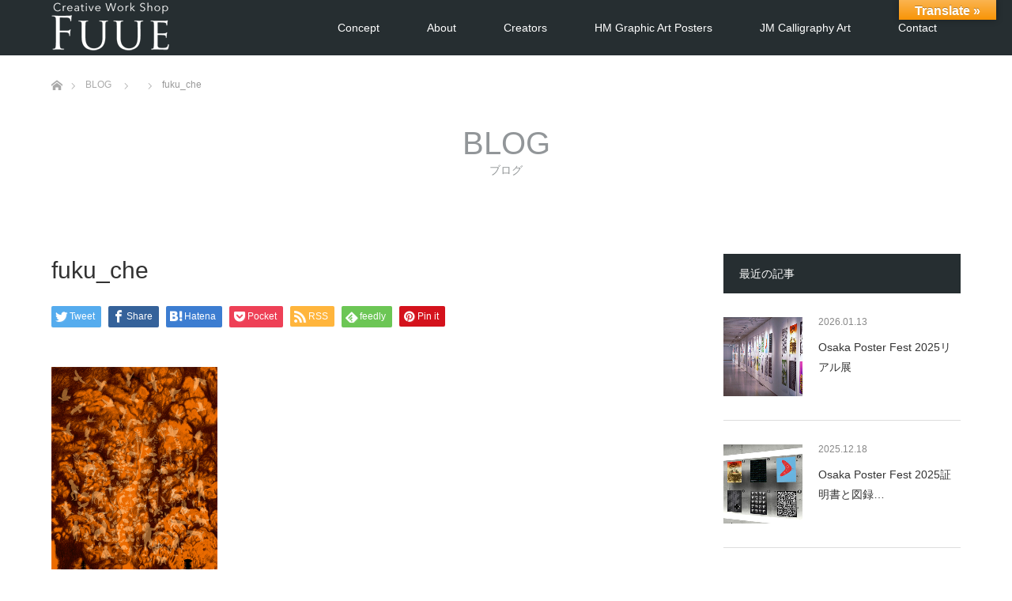

--- FILE ---
content_type: text/html; charset=utf-8
request_url: https://www.google.com/recaptcha/api2/anchor?ar=1&k=6LdUL2MgAAAAAGeNwVcHUpOua9AtQx3VQ69FnRmK&co=aHR0cHM6Ly9mdXVlLmpwOjQ0Mw..&hl=en&v=PoyoqOPhxBO7pBk68S4YbpHZ&size=invisible&anchor-ms=20000&execute-ms=30000&cb=7xwd1bbw3in8
body_size: 48666
content:
<!DOCTYPE HTML><html dir="ltr" lang="en"><head><meta http-equiv="Content-Type" content="text/html; charset=UTF-8">
<meta http-equiv="X-UA-Compatible" content="IE=edge">
<title>reCAPTCHA</title>
<style type="text/css">
/* cyrillic-ext */
@font-face {
  font-family: 'Roboto';
  font-style: normal;
  font-weight: 400;
  font-stretch: 100%;
  src: url(//fonts.gstatic.com/s/roboto/v48/KFO7CnqEu92Fr1ME7kSn66aGLdTylUAMa3GUBHMdazTgWw.woff2) format('woff2');
  unicode-range: U+0460-052F, U+1C80-1C8A, U+20B4, U+2DE0-2DFF, U+A640-A69F, U+FE2E-FE2F;
}
/* cyrillic */
@font-face {
  font-family: 'Roboto';
  font-style: normal;
  font-weight: 400;
  font-stretch: 100%;
  src: url(//fonts.gstatic.com/s/roboto/v48/KFO7CnqEu92Fr1ME7kSn66aGLdTylUAMa3iUBHMdazTgWw.woff2) format('woff2');
  unicode-range: U+0301, U+0400-045F, U+0490-0491, U+04B0-04B1, U+2116;
}
/* greek-ext */
@font-face {
  font-family: 'Roboto';
  font-style: normal;
  font-weight: 400;
  font-stretch: 100%;
  src: url(//fonts.gstatic.com/s/roboto/v48/KFO7CnqEu92Fr1ME7kSn66aGLdTylUAMa3CUBHMdazTgWw.woff2) format('woff2');
  unicode-range: U+1F00-1FFF;
}
/* greek */
@font-face {
  font-family: 'Roboto';
  font-style: normal;
  font-weight: 400;
  font-stretch: 100%;
  src: url(//fonts.gstatic.com/s/roboto/v48/KFO7CnqEu92Fr1ME7kSn66aGLdTylUAMa3-UBHMdazTgWw.woff2) format('woff2');
  unicode-range: U+0370-0377, U+037A-037F, U+0384-038A, U+038C, U+038E-03A1, U+03A3-03FF;
}
/* math */
@font-face {
  font-family: 'Roboto';
  font-style: normal;
  font-weight: 400;
  font-stretch: 100%;
  src: url(//fonts.gstatic.com/s/roboto/v48/KFO7CnqEu92Fr1ME7kSn66aGLdTylUAMawCUBHMdazTgWw.woff2) format('woff2');
  unicode-range: U+0302-0303, U+0305, U+0307-0308, U+0310, U+0312, U+0315, U+031A, U+0326-0327, U+032C, U+032F-0330, U+0332-0333, U+0338, U+033A, U+0346, U+034D, U+0391-03A1, U+03A3-03A9, U+03B1-03C9, U+03D1, U+03D5-03D6, U+03F0-03F1, U+03F4-03F5, U+2016-2017, U+2034-2038, U+203C, U+2040, U+2043, U+2047, U+2050, U+2057, U+205F, U+2070-2071, U+2074-208E, U+2090-209C, U+20D0-20DC, U+20E1, U+20E5-20EF, U+2100-2112, U+2114-2115, U+2117-2121, U+2123-214F, U+2190, U+2192, U+2194-21AE, U+21B0-21E5, U+21F1-21F2, U+21F4-2211, U+2213-2214, U+2216-22FF, U+2308-230B, U+2310, U+2319, U+231C-2321, U+2336-237A, U+237C, U+2395, U+239B-23B7, U+23D0, U+23DC-23E1, U+2474-2475, U+25AF, U+25B3, U+25B7, U+25BD, U+25C1, U+25CA, U+25CC, U+25FB, U+266D-266F, U+27C0-27FF, U+2900-2AFF, U+2B0E-2B11, U+2B30-2B4C, U+2BFE, U+3030, U+FF5B, U+FF5D, U+1D400-1D7FF, U+1EE00-1EEFF;
}
/* symbols */
@font-face {
  font-family: 'Roboto';
  font-style: normal;
  font-weight: 400;
  font-stretch: 100%;
  src: url(//fonts.gstatic.com/s/roboto/v48/KFO7CnqEu92Fr1ME7kSn66aGLdTylUAMaxKUBHMdazTgWw.woff2) format('woff2');
  unicode-range: U+0001-000C, U+000E-001F, U+007F-009F, U+20DD-20E0, U+20E2-20E4, U+2150-218F, U+2190, U+2192, U+2194-2199, U+21AF, U+21E6-21F0, U+21F3, U+2218-2219, U+2299, U+22C4-22C6, U+2300-243F, U+2440-244A, U+2460-24FF, U+25A0-27BF, U+2800-28FF, U+2921-2922, U+2981, U+29BF, U+29EB, U+2B00-2BFF, U+4DC0-4DFF, U+FFF9-FFFB, U+10140-1018E, U+10190-1019C, U+101A0, U+101D0-101FD, U+102E0-102FB, U+10E60-10E7E, U+1D2C0-1D2D3, U+1D2E0-1D37F, U+1F000-1F0FF, U+1F100-1F1AD, U+1F1E6-1F1FF, U+1F30D-1F30F, U+1F315, U+1F31C, U+1F31E, U+1F320-1F32C, U+1F336, U+1F378, U+1F37D, U+1F382, U+1F393-1F39F, U+1F3A7-1F3A8, U+1F3AC-1F3AF, U+1F3C2, U+1F3C4-1F3C6, U+1F3CA-1F3CE, U+1F3D4-1F3E0, U+1F3ED, U+1F3F1-1F3F3, U+1F3F5-1F3F7, U+1F408, U+1F415, U+1F41F, U+1F426, U+1F43F, U+1F441-1F442, U+1F444, U+1F446-1F449, U+1F44C-1F44E, U+1F453, U+1F46A, U+1F47D, U+1F4A3, U+1F4B0, U+1F4B3, U+1F4B9, U+1F4BB, U+1F4BF, U+1F4C8-1F4CB, U+1F4D6, U+1F4DA, U+1F4DF, U+1F4E3-1F4E6, U+1F4EA-1F4ED, U+1F4F7, U+1F4F9-1F4FB, U+1F4FD-1F4FE, U+1F503, U+1F507-1F50B, U+1F50D, U+1F512-1F513, U+1F53E-1F54A, U+1F54F-1F5FA, U+1F610, U+1F650-1F67F, U+1F687, U+1F68D, U+1F691, U+1F694, U+1F698, U+1F6AD, U+1F6B2, U+1F6B9-1F6BA, U+1F6BC, U+1F6C6-1F6CF, U+1F6D3-1F6D7, U+1F6E0-1F6EA, U+1F6F0-1F6F3, U+1F6F7-1F6FC, U+1F700-1F7FF, U+1F800-1F80B, U+1F810-1F847, U+1F850-1F859, U+1F860-1F887, U+1F890-1F8AD, U+1F8B0-1F8BB, U+1F8C0-1F8C1, U+1F900-1F90B, U+1F93B, U+1F946, U+1F984, U+1F996, U+1F9E9, U+1FA00-1FA6F, U+1FA70-1FA7C, U+1FA80-1FA89, U+1FA8F-1FAC6, U+1FACE-1FADC, U+1FADF-1FAE9, U+1FAF0-1FAF8, U+1FB00-1FBFF;
}
/* vietnamese */
@font-face {
  font-family: 'Roboto';
  font-style: normal;
  font-weight: 400;
  font-stretch: 100%;
  src: url(//fonts.gstatic.com/s/roboto/v48/KFO7CnqEu92Fr1ME7kSn66aGLdTylUAMa3OUBHMdazTgWw.woff2) format('woff2');
  unicode-range: U+0102-0103, U+0110-0111, U+0128-0129, U+0168-0169, U+01A0-01A1, U+01AF-01B0, U+0300-0301, U+0303-0304, U+0308-0309, U+0323, U+0329, U+1EA0-1EF9, U+20AB;
}
/* latin-ext */
@font-face {
  font-family: 'Roboto';
  font-style: normal;
  font-weight: 400;
  font-stretch: 100%;
  src: url(//fonts.gstatic.com/s/roboto/v48/KFO7CnqEu92Fr1ME7kSn66aGLdTylUAMa3KUBHMdazTgWw.woff2) format('woff2');
  unicode-range: U+0100-02BA, U+02BD-02C5, U+02C7-02CC, U+02CE-02D7, U+02DD-02FF, U+0304, U+0308, U+0329, U+1D00-1DBF, U+1E00-1E9F, U+1EF2-1EFF, U+2020, U+20A0-20AB, U+20AD-20C0, U+2113, U+2C60-2C7F, U+A720-A7FF;
}
/* latin */
@font-face {
  font-family: 'Roboto';
  font-style: normal;
  font-weight: 400;
  font-stretch: 100%;
  src: url(//fonts.gstatic.com/s/roboto/v48/KFO7CnqEu92Fr1ME7kSn66aGLdTylUAMa3yUBHMdazQ.woff2) format('woff2');
  unicode-range: U+0000-00FF, U+0131, U+0152-0153, U+02BB-02BC, U+02C6, U+02DA, U+02DC, U+0304, U+0308, U+0329, U+2000-206F, U+20AC, U+2122, U+2191, U+2193, U+2212, U+2215, U+FEFF, U+FFFD;
}
/* cyrillic-ext */
@font-face {
  font-family: 'Roboto';
  font-style: normal;
  font-weight: 500;
  font-stretch: 100%;
  src: url(//fonts.gstatic.com/s/roboto/v48/KFO7CnqEu92Fr1ME7kSn66aGLdTylUAMa3GUBHMdazTgWw.woff2) format('woff2');
  unicode-range: U+0460-052F, U+1C80-1C8A, U+20B4, U+2DE0-2DFF, U+A640-A69F, U+FE2E-FE2F;
}
/* cyrillic */
@font-face {
  font-family: 'Roboto';
  font-style: normal;
  font-weight: 500;
  font-stretch: 100%;
  src: url(//fonts.gstatic.com/s/roboto/v48/KFO7CnqEu92Fr1ME7kSn66aGLdTylUAMa3iUBHMdazTgWw.woff2) format('woff2');
  unicode-range: U+0301, U+0400-045F, U+0490-0491, U+04B0-04B1, U+2116;
}
/* greek-ext */
@font-face {
  font-family: 'Roboto';
  font-style: normal;
  font-weight: 500;
  font-stretch: 100%;
  src: url(//fonts.gstatic.com/s/roboto/v48/KFO7CnqEu92Fr1ME7kSn66aGLdTylUAMa3CUBHMdazTgWw.woff2) format('woff2');
  unicode-range: U+1F00-1FFF;
}
/* greek */
@font-face {
  font-family: 'Roboto';
  font-style: normal;
  font-weight: 500;
  font-stretch: 100%;
  src: url(//fonts.gstatic.com/s/roboto/v48/KFO7CnqEu92Fr1ME7kSn66aGLdTylUAMa3-UBHMdazTgWw.woff2) format('woff2');
  unicode-range: U+0370-0377, U+037A-037F, U+0384-038A, U+038C, U+038E-03A1, U+03A3-03FF;
}
/* math */
@font-face {
  font-family: 'Roboto';
  font-style: normal;
  font-weight: 500;
  font-stretch: 100%;
  src: url(//fonts.gstatic.com/s/roboto/v48/KFO7CnqEu92Fr1ME7kSn66aGLdTylUAMawCUBHMdazTgWw.woff2) format('woff2');
  unicode-range: U+0302-0303, U+0305, U+0307-0308, U+0310, U+0312, U+0315, U+031A, U+0326-0327, U+032C, U+032F-0330, U+0332-0333, U+0338, U+033A, U+0346, U+034D, U+0391-03A1, U+03A3-03A9, U+03B1-03C9, U+03D1, U+03D5-03D6, U+03F0-03F1, U+03F4-03F5, U+2016-2017, U+2034-2038, U+203C, U+2040, U+2043, U+2047, U+2050, U+2057, U+205F, U+2070-2071, U+2074-208E, U+2090-209C, U+20D0-20DC, U+20E1, U+20E5-20EF, U+2100-2112, U+2114-2115, U+2117-2121, U+2123-214F, U+2190, U+2192, U+2194-21AE, U+21B0-21E5, U+21F1-21F2, U+21F4-2211, U+2213-2214, U+2216-22FF, U+2308-230B, U+2310, U+2319, U+231C-2321, U+2336-237A, U+237C, U+2395, U+239B-23B7, U+23D0, U+23DC-23E1, U+2474-2475, U+25AF, U+25B3, U+25B7, U+25BD, U+25C1, U+25CA, U+25CC, U+25FB, U+266D-266F, U+27C0-27FF, U+2900-2AFF, U+2B0E-2B11, U+2B30-2B4C, U+2BFE, U+3030, U+FF5B, U+FF5D, U+1D400-1D7FF, U+1EE00-1EEFF;
}
/* symbols */
@font-face {
  font-family: 'Roboto';
  font-style: normal;
  font-weight: 500;
  font-stretch: 100%;
  src: url(//fonts.gstatic.com/s/roboto/v48/KFO7CnqEu92Fr1ME7kSn66aGLdTylUAMaxKUBHMdazTgWw.woff2) format('woff2');
  unicode-range: U+0001-000C, U+000E-001F, U+007F-009F, U+20DD-20E0, U+20E2-20E4, U+2150-218F, U+2190, U+2192, U+2194-2199, U+21AF, U+21E6-21F0, U+21F3, U+2218-2219, U+2299, U+22C4-22C6, U+2300-243F, U+2440-244A, U+2460-24FF, U+25A0-27BF, U+2800-28FF, U+2921-2922, U+2981, U+29BF, U+29EB, U+2B00-2BFF, U+4DC0-4DFF, U+FFF9-FFFB, U+10140-1018E, U+10190-1019C, U+101A0, U+101D0-101FD, U+102E0-102FB, U+10E60-10E7E, U+1D2C0-1D2D3, U+1D2E0-1D37F, U+1F000-1F0FF, U+1F100-1F1AD, U+1F1E6-1F1FF, U+1F30D-1F30F, U+1F315, U+1F31C, U+1F31E, U+1F320-1F32C, U+1F336, U+1F378, U+1F37D, U+1F382, U+1F393-1F39F, U+1F3A7-1F3A8, U+1F3AC-1F3AF, U+1F3C2, U+1F3C4-1F3C6, U+1F3CA-1F3CE, U+1F3D4-1F3E0, U+1F3ED, U+1F3F1-1F3F3, U+1F3F5-1F3F7, U+1F408, U+1F415, U+1F41F, U+1F426, U+1F43F, U+1F441-1F442, U+1F444, U+1F446-1F449, U+1F44C-1F44E, U+1F453, U+1F46A, U+1F47D, U+1F4A3, U+1F4B0, U+1F4B3, U+1F4B9, U+1F4BB, U+1F4BF, U+1F4C8-1F4CB, U+1F4D6, U+1F4DA, U+1F4DF, U+1F4E3-1F4E6, U+1F4EA-1F4ED, U+1F4F7, U+1F4F9-1F4FB, U+1F4FD-1F4FE, U+1F503, U+1F507-1F50B, U+1F50D, U+1F512-1F513, U+1F53E-1F54A, U+1F54F-1F5FA, U+1F610, U+1F650-1F67F, U+1F687, U+1F68D, U+1F691, U+1F694, U+1F698, U+1F6AD, U+1F6B2, U+1F6B9-1F6BA, U+1F6BC, U+1F6C6-1F6CF, U+1F6D3-1F6D7, U+1F6E0-1F6EA, U+1F6F0-1F6F3, U+1F6F7-1F6FC, U+1F700-1F7FF, U+1F800-1F80B, U+1F810-1F847, U+1F850-1F859, U+1F860-1F887, U+1F890-1F8AD, U+1F8B0-1F8BB, U+1F8C0-1F8C1, U+1F900-1F90B, U+1F93B, U+1F946, U+1F984, U+1F996, U+1F9E9, U+1FA00-1FA6F, U+1FA70-1FA7C, U+1FA80-1FA89, U+1FA8F-1FAC6, U+1FACE-1FADC, U+1FADF-1FAE9, U+1FAF0-1FAF8, U+1FB00-1FBFF;
}
/* vietnamese */
@font-face {
  font-family: 'Roboto';
  font-style: normal;
  font-weight: 500;
  font-stretch: 100%;
  src: url(//fonts.gstatic.com/s/roboto/v48/KFO7CnqEu92Fr1ME7kSn66aGLdTylUAMa3OUBHMdazTgWw.woff2) format('woff2');
  unicode-range: U+0102-0103, U+0110-0111, U+0128-0129, U+0168-0169, U+01A0-01A1, U+01AF-01B0, U+0300-0301, U+0303-0304, U+0308-0309, U+0323, U+0329, U+1EA0-1EF9, U+20AB;
}
/* latin-ext */
@font-face {
  font-family: 'Roboto';
  font-style: normal;
  font-weight: 500;
  font-stretch: 100%;
  src: url(//fonts.gstatic.com/s/roboto/v48/KFO7CnqEu92Fr1ME7kSn66aGLdTylUAMa3KUBHMdazTgWw.woff2) format('woff2');
  unicode-range: U+0100-02BA, U+02BD-02C5, U+02C7-02CC, U+02CE-02D7, U+02DD-02FF, U+0304, U+0308, U+0329, U+1D00-1DBF, U+1E00-1E9F, U+1EF2-1EFF, U+2020, U+20A0-20AB, U+20AD-20C0, U+2113, U+2C60-2C7F, U+A720-A7FF;
}
/* latin */
@font-face {
  font-family: 'Roboto';
  font-style: normal;
  font-weight: 500;
  font-stretch: 100%;
  src: url(//fonts.gstatic.com/s/roboto/v48/KFO7CnqEu92Fr1ME7kSn66aGLdTylUAMa3yUBHMdazQ.woff2) format('woff2');
  unicode-range: U+0000-00FF, U+0131, U+0152-0153, U+02BB-02BC, U+02C6, U+02DA, U+02DC, U+0304, U+0308, U+0329, U+2000-206F, U+20AC, U+2122, U+2191, U+2193, U+2212, U+2215, U+FEFF, U+FFFD;
}
/* cyrillic-ext */
@font-face {
  font-family: 'Roboto';
  font-style: normal;
  font-weight: 900;
  font-stretch: 100%;
  src: url(//fonts.gstatic.com/s/roboto/v48/KFO7CnqEu92Fr1ME7kSn66aGLdTylUAMa3GUBHMdazTgWw.woff2) format('woff2');
  unicode-range: U+0460-052F, U+1C80-1C8A, U+20B4, U+2DE0-2DFF, U+A640-A69F, U+FE2E-FE2F;
}
/* cyrillic */
@font-face {
  font-family: 'Roboto';
  font-style: normal;
  font-weight: 900;
  font-stretch: 100%;
  src: url(//fonts.gstatic.com/s/roboto/v48/KFO7CnqEu92Fr1ME7kSn66aGLdTylUAMa3iUBHMdazTgWw.woff2) format('woff2');
  unicode-range: U+0301, U+0400-045F, U+0490-0491, U+04B0-04B1, U+2116;
}
/* greek-ext */
@font-face {
  font-family: 'Roboto';
  font-style: normal;
  font-weight: 900;
  font-stretch: 100%;
  src: url(//fonts.gstatic.com/s/roboto/v48/KFO7CnqEu92Fr1ME7kSn66aGLdTylUAMa3CUBHMdazTgWw.woff2) format('woff2');
  unicode-range: U+1F00-1FFF;
}
/* greek */
@font-face {
  font-family: 'Roboto';
  font-style: normal;
  font-weight: 900;
  font-stretch: 100%;
  src: url(//fonts.gstatic.com/s/roboto/v48/KFO7CnqEu92Fr1ME7kSn66aGLdTylUAMa3-UBHMdazTgWw.woff2) format('woff2');
  unicode-range: U+0370-0377, U+037A-037F, U+0384-038A, U+038C, U+038E-03A1, U+03A3-03FF;
}
/* math */
@font-face {
  font-family: 'Roboto';
  font-style: normal;
  font-weight: 900;
  font-stretch: 100%;
  src: url(//fonts.gstatic.com/s/roboto/v48/KFO7CnqEu92Fr1ME7kSn66aGLdTylUAMawCUBHMdazTgWw.woff2) format('woff2');
  unicode-range: U+0302-0303, U+0305, U+0307-0308, U+0310, U+0312, U+0315, U+031A, U+0326-0327, U+032C, U+032F-0330, U+0332-0333, U+0338, U+033A, U+0346, U+034D, U+0391-03A1, U+03A3-03A9, U+03B1-03C9, U+03D1, U+03D5-03D6, U+03F0-03F1, U+03F4-03F5, U+2016-2017, U+2034-2038, U+203C, U+2040, U+2043, U+2047, U+2050, U+2057, U+205F, U+2070-2071, U+2074-208E, U+2090-209C, U+20D0-20DC, U+20E1, U+20E5-20EF, U+2100-2112, U+2114-2115, U+2117-2121, U+2123-214F, U+2190, U+2192, U+2194-21AE, U+21B0-21E5, U+21F1-21F2, U+21F4-2211, U+2213-2214, U+2216-22FF, U+2308-230B, U+2310, U+2319, U+231C-2321, U+2336-237A, U+237C, U+2395, U+239B-23B7, U+23D0, U+23DC-23E1, U+2474-2475, U+25AF, U+25B3, U+25B7, U+25BD, U+25C1, U+25CA, U+25CC, U+25FB, U+266D-266F, U+27C0-27FF, U+2900-2AFF, U+2B0E-2B11, U+2B30-2B4C, U+2BFE, U+3030, U+FF5B, U+FF5D, U+1D400-1D7FF, U+1EE00-1EEFF;
}
/* symbols */
@font-face {
  font-family: 'Roboto';
  font-style: normal;
  font-weight: 900;
  font-stretch: 100%;
  src: url(//fonts.gstatic.com/s/roboto/v48/KFO7CnqEu92Fr1ME7kSn66aGLdTylUAMaxKUBHMdazTgWw.woff2) format('woff2');
  unicode-range: U+0001-000C, U+000E-001F, U+007F-009F, U+20DD-20E0, U+20E2-20E4, U+2150-218F, U+2190, U+2192, U+2194-2199, U+21AF, U+21E6-21F0, U+21F3, U+2218-2219, U+2299, U+22C4-22C6, U+2300-243F, U+2440-244A, U+2460-24FF, U+25A0-27BF, U+2800-28FF, U+2921-2922, U+2981, U+29BF, U+29EB, U+2B00-2BFF, U+4DC0-4DFF, U+FFF9-FFFB, U+10140-1018E, U+10190-1019C, U+101A0, U+101D0-101FD, U+102E0-102FB, U+10E60-10E7E, U+1D2C0-1D2D3, U+1D2E0-1D37F, U+1F000-1F0FF, U+1F100-1F1AD, U+1F1E6-1F1FF, U+1F30D-1F30F, U+1F315, U+1F31C, U+1F31E, U+1F320-1F32C, U+1F336, U+1F378, U+1F37D, U+1F382, U+1F393-1F39F, U+1F3A7-1F3A8, U+1F3AC-1F3AF, U+1F3C2, U+1F3C4-1F3C6, U+1F3CA-1F3CE, U+1F3D4-1F3E0, U+1F3ED, U+1F3F1-1F3F3, U+1F3F5-1F3F7, U+1F408, U+1F415, U+1F41F, U+1F426, U+1F43F, U+1F441-1F442, U+1F444, U+1F446-1F449, U+1F44C-1F44E, U+1F453, U+1F46A, U+1F47D, U+1F4A3, U+1F4B0, U+1F4B3, U+1F4B9, U+1F4BB, U+1F4BF, U+1F4C8-1F4CB, U+1F4D6, U+1F4DA, U+1F4DF, U+1F4E3-1F4E6, U+1F4EA-1F4ED, U+1F4F7, U+1F4F9-1F4FB, U+1F4FD-1F4FE, U+1F503, U+1F507-1F50B, U+1F50D, U+1F512-1F513, U+1F53E-1F54A, U+1F54F-1F5FA, U+1F610, U+1F650-1F67F, U+1F687, U+1F68D, U+1F691, U+1F694, U+1F698, U+1F6AD, U+1F6B2, U+1F6B9-1F6BA, U+1F6BC, U+1F6C6-1F6CF, U+1F6D3-1F6D7, U+1F6E0-1F6EA, U+1F6F0-1F6F3, U+1F6F7-1F6FC, U+1F700-1F7FF, U+1F800-1F80B, U+1F810-1F847, U+1F850-1F859, U+1F860-1F887, U+1F890-1F8AD, U+1F8B0-1F8BB, U+1F8C0-1F8C1, U+1F900-1F90B, U+1F93B, U+1F946, U+1F984, U+1F996, U+1F9E9, U+1FA00-1FA6F, U+1FA70-1FA7C, U+1FA80-1FA89, U+1FA8F-1FAC6, U+1FACE-1FADC, U+1FADF-1FAE9, U+1FAF0-1FAF8, U+1FB00-1FBFF;
}
/* vietnamese */
@font-face {
  font-family: 'Roboto';
  font-style: normal;
  font-weight: 900;
  font-stretch: 100%;
  src: url(//fonts.gstatic.com/s/roboto/v48/KFO7CnqEu92Fr1ME7kSn66aGLdTylUAMa3OUBHMdazTgWw.woff2) format('woff2');
  unicode-range: U+0102-0103, U+0110-0111, U+0128-0129, U+0168-0169, U+01A0-01A1, U+01AF-01B0, U+0300-0301, U+0303-0304, U+0308-0309, U+0323, U+0329, U+1EA0-1EF9, U+20AB;
}
/* latin-ext */
@font-face {
  font-family: 'Roboto';
  font-style: normal;
  font-weight: 900;
  font-stretch: 100%;
  src: url(//fonts.gstatic.com/s/roboto/v48/KFO7CnqEu92Fr1ME7kSn66aGLdTylUAMa3KUBHMdazTgWw.woff2) format('woff2');
  unicode-range: U+0100-02BA, U+02BD-02C5, U+02C7-02CC, U+02CE-02D7, U+02DD-02FF, U+0304, U+0308, U+0329, U+1D00-1DBF, U+1E00-1E9F, U+1EF2-1EFF, U+2020, U+20A0-20AB, U+20AD-20C0, U+2113, U+2C60-2C7F, U+A720-A7FF;
}
/* latin */
@font-face {
  font-family: 'Roboto';
  font-style: normal;
  font-weight: 900;
  font-stretch: 100%;
  src: url(//fonts.gstatic.com/s/roboto/v48/KFO7CnqEu92Fr1ME7kSn66aGLdTylUAMa3yUBHMdazQ.woff2) format('woff2');
  unicode-range: U+0000-00FF, U+0131, U+0152-0153, U+02BB-02BC, U+02C6, U+02DA, U+02DC, U+0304, U+0308, U+0329, U+2000-206F, U+20AC, U+2122, U+2191, U+2193, U+2212, U+2215, U+FEFF, U+FFFD;
}

</style>
<link rel="stylesheet" type="text/css" href="https://www.gstatic.com/recaptcha/releases/PoyoqOPhxBO7pBk68S4YbpHZ/styles__ltr.css">
<script nonce="hhPNfMX8chuUV09D5JWsaQ" type="text/javascript">window['__recaptcha_api'] = 'https://www.google.com/recaptcha/api2/';</script>
<script type="text/javascript" src="https://www.gstatic.com/recaptcha/releases/PoyoqOPhxBO7pBk68S4YbpHZ/recaptcha__en.js" nonce="hhPNfMX8chuUV09D5JWsaQ">
      
    </script></head>
<body><div id="rc-anchor-alert" class="rc-anchor-alert"></div>
<input type="hidden" id="recaptcha-token" value="[base64]">
<script type="text/javascript" nonce="hhPNfMX8chuUV09D5JWsaQ">
      recaptcha.anchor.Main.init("[\x22ainput\x22,[\x22bgdata\x22,\x22\x22,\[base64]/[base64]/[base64]/[base64]/cjw8ejpyPj4+eil9Y2F0Y2gobCl7dGhyb3cgbDt9fSxIPWZ1bmN0aW9uKHcsdCx6KXtpZih3PT0xOTR8fHc9PTIwOCl0LnZbd10/dC52W3ddLmNvbmNhdCh6KTp0LnZbd109b2Yoeix0KTtlbHNle2lmKHQuYkImJnchPTMxNylyZXR1cm47dz09NjZ8fHc9PTEyMnx8dz09NDcwfHx3PT00NHx8dz09NDE2fHx3PT0zOTd8fHc9PTQyMXx8dz09Njh8fHc9PTcwfHx3PT0xODQ/[base64]/[base64]/[base64]/bmV3IGRbVl0oSlswXSk6cD09Mj9uZXcgZFtWXShKWzBdLEpbMV0pOnA9PTM/bmV3IGRbVl0oSlswXSxKWzFdLEpbMl0pOnA9PTQ/[base64]/[base64]/[base64]/[base64]\x22,\[base64]\\u003d\\u003d\x22,\x22AcOiJzAcCGUnRMOZOQYQegPDtkBRw5lUai1fTcOLQ33Cs3F3w6B7w4RfaHplw6rCgMKgXG5owplww79xw4LDhynDvVvDicKoZgrCvV/Ck8OyH8Kiw5IGRMKRHRPDlcK0w4HDkk7DnmXDp1UqwrrCm2XDgsOXb8OsQidvFXfCqsKDwpdcw6psw7ZYw4zDtsKMSMKyfsKxwqlieyheS8O2aUgowqMhJFAJwqA9wrJkaAcABSBrwqXDth/Dq2jDq8Okwoggw4nCoDTDmsOtb3vDpU5pwobCvjVtYS3DizZZw7jDtmIswpfCtcOUw4vDow/CrDLCm3RTdgQ4w5rCuyYTwrHCj8O/[base64]/DnQLCvsOTPzPDrHDCoBTDnSXCjsOOHsOOAcOCw63CjsKAbx3ClMO4w7AYVH/[base64]/[base64]/Cp8O9w7ZCH8K0YhrCr8KBwpjDoVxQFcKUBwLDl1LDoMOaN2MTw7ZgGcOZwr/[base64]/[base64]/[base64]/eMOLQ8OyW8O7woI/[base64]/OVlww53CjirDhn7CrcKCLMKzwpQ/WcOywq3CsErDtAI4w5rCn8KuUH0DwrrCvGVHXcKSJF3DrcObAcOiwqsJwq0Kwqwkw6zDgxTCuMKWw6oNw7vCicKfw6laVybCsB7Cj8O/w71ww7HCiEfClcO3wp/Ckxp3Z8KCwoQow7o8w6BKSHnDg1leXxvCrsO3wovCqENGwo4/w7gBwoPChcORb8K5MlnDnMOcw4/DvcOaDcK7RBLDpjlAS8KJI1hXw6vDrn7DncObwo5cADQWw6ogw4jCrMOywpXDpcKIw7wGDsOQw6tEwqHDl8OcOcKOwpQsFH/[base64]/JcKgN8Osw7nCgQE2w5UeXF3DrkIUwpPCiDw+w4HDlSrCo8OaD8KXw4A/woFZwrsGwqRHwrF/w7nCmi4XKMOdVMO/WxXCojrDlhkaVDxNwrgxw5MOw5FMw6ROw6LDucKGFcKbw77CrAMIw6Y2wrDCoyMwwp4aw5LCvcOtFU/DhUNUN8OFwoU9w5cWw7rCsVnDv8Kww7A/HVtmwrYww6Naw5ItJlYbwrfDg8KxGcOrw6LClXdMwp1/bWlzw6rCncOBw41yw6bChkINw47CkRtUQcKTbMOLw7/[base64]/Djh5kwqoeNExvO1ZTS8KXaB9nw64Pw6/[base64]/DgsOMBF8dw4fDgXHCksOzHjHCjMOlwrDDucO5wo3DjQTDp8KLw4TCjU4eGWwuRTorKsKCJBkabVlPcVHDowDDvmwpw7nDjQphNsO/[base64]/[base64]/UMOmf8KpwqQ7wpoKEMKDw4wIQ8KuwqIpw4XDjR7DvWBxTxDDogV9N8OcwpnCj8OkAGLCrGcxwpliw54awo7CmikIFl3Cp8OPwpApwrrDv8O/w516EEl5woXCpMO0wo3DgcKLwq0KR8KQw6TDlMKtT8O9CMOAEQBCI8Obw5fCjQkcwr3DhVkqw69lw43DqGVVVcKfIsK6bcOUeMO/w4IeL8OyOTLDrcOAH8K4w5spfEDDmsKaw4bDvgPDs1YZVFBBAVcMwq3Duk7Dmz3DmMOfdkbDgAnCqGfCqzXCr8K2wqQRw6MFdFokwofCgF0ew4zDrcOxwq7DsHAPw6zDk1wgAVh8w4ZEA8Kqw7fCgG/DmlbDtsO9w6pEwq5RWsOpw4/[base64]/w4w+IcOvXG7Cl8KNw5hdW1HCnsKtVhbCl8KLB8OCw43CiDU9w5LChUZ+wrE1D8OdblfCn3DDky3Cg8K0DcODwrUkdcOFEcOGAcODDMKCWWrCuxFaW8KlecO7ZA9xw5HDmcOMwqBQIcK/TiPDmMObw5/DsFQ3SsKrwpp+wq9/[base64]/CtSHCs3Fmwo4gw4LChD/CoSctwo1sw5vCkTfDlcOhSnPCqX/Ct8KAwp7DkMKeF2XDpMKDw7Myw4HDgMKdw7/CtQlgCBs6w7l0w5wpCzXCqhZTw6vCocOqDjUdGMOHwqfCrEgvwpB5UcOJwrwXfljCmVnDosKTZsKmS3YjNMKVwowAw5/[base64]/Dm8KOWsOjV31bTcKiTDjCi8OAbMONw5hvPMOkal3Dq003XcOCwrfDsFXDucKfCCw0PBbCgwBgw5IZdsKFw4nDvTtUwrYAw73Du1zCrBLChXPDq8KgwqlmPcK/HsK9wr1VwpTDskvCtMKRw5vDrcOUF8KVQMOMBD4vwqTCmTrCgjTDtFN/w59/w4zCi8OTw5NnH8OTfcOEw6PDvMKCZ8K3wrbCqF3CrRvCjxPCnENRw6YAccKqw7w4V18Cw6bDowd7ADjDhSTDscOKd1Mow4jCjn3ChGsvw4gGwpHCi8OCwpJeU8KBHsK0WMOAw4Ytwq3CnhswEsKtFMKRw6TCmcKzwrzDucKwaMKNw6HCg8OVw5bCkcK7w79AwpJ/TD05HMKtw5HDq8OQA2h0KVgEw6xzHzfCk8OGOcKew77CosOtw6vDnsOwG8OxLSXDl8KoKMOpay3DrMKSwq5ewq3Do8KKw6DDrwDDllDCisKRbxjDpWTCkU91wofCkMO7w4INw63CicKjMMKuwrjCrcK+w6tsWcKjw4XDjzfDmEDDkjjDmRzDpcOtfMKxwr/DqcOJwo3DnMKCw6jDi3XCvcOhfsOmfDPDisK1PMKCw4odJEFMVsOlXMK9QToHd2HDjcK7worCmMKuwocrw6MdOzPDuHLDrErDqMOdwqfDk181w5F0SRE0w6fDoBfDnCRGJy3DqBd4wpHDhQnCkMKrwqnCqB/DmMOow6tOw5UzwpBnwrfDjsKNw7jDrjNlPD10ajc0wp/DjsOowq/ClsKGw4PDlETCkhA3alx8OsKKLCPDhTYWw6LCpcKbDMOrwqEDPcKDwrTDrMK1wpIYwozDvcODw6DCrsK3YMKlOmrCsMKRw5bCiGPDoDbCq8Kuwr/DuxkNwqcqw656wr7DksOCJwRZWyzDqcK4FhjCncK2w73DgWM2wqfDllDDjsO7wpfCmVXCkxI4HXh2wonDth7ClFRYccOxwoY+FRzDsQ0RSMK1wprDmW1Ow5zCgMOuMmTCm2DDpcOVfsOOST7DicOtMCEZY28caWlRwpfCpT3CgjN+w43CoirCh119GcK/[base64]/[base64]/[base64]/Cgj1OGsO5V8KIW8OQP8OtDMKCwpJ3w53DqwXDjcOIUMOlw6HDrlHCnMK9w6IkRBUrw70ww53Cuz3CskzDq2cUFsOVQMKPwpVHWMKLw6dpD2vDk1VEwo/[base64]/w6BHwq88RmfCkXTCrMKZwpbDn8OkMcKSw4PCjMOZBW40QxQLY8K/TMOZw67Dg2bCuRQNwonCkMKew57DnH7DvF7DhRzCkXHCumgnw5UqwoUhw7t9wpLDhzU4w5R2w7rCosOedsKTw48oa8Kuw6rDujrCrkhkY3h7EsOAYW3Cg8Kaw4JkeCHChMODNcO0Mk5XwqlXHFBqZUMtwpBIFH8iw61zw4ZgaMKcw4hHIsKLwoHCjGwmbsKTwo/Dq8OXccOWOcOZWnvDkcKZwoACw6xiwqR1Y8Orw4pgw4nCk8KhL8K8dWbCuMKwwo7Dq8KKacOKLcOewoMewpQaF040wrfDkcO5wrDCqyvDisODw7B2w7/DnEXCrjgoCsOlwqvDnD9yIUPCk0ErOsK/IsKCKcKhE0jDlBNIwqPChcOdEkTCg243YsOND8Kawoc/EWXCuiNKwrfCiQ53w4TDhhEYSMKMFMOjGU3CtcOdwo7DkgjDpVgSA8OIw73DnsOeDTfCksKDIMOfw4svXV/DuWk/wpPDqWs0wpFvwolwwonCj8KVwp/CtjYSwobDuiUqSsOIKVInKMO0LWU4wopBw7FlDQ/DsgTCqcOqw4YYw7/[base64]/[base64]/[base64]/DisONAQN1Z8KwTsOlKjXDpzXCvsOtIUcvfWVqw5fDjUrDoSXCnyzDmcKgG8O4U8Obwo/CucOlTzhCwo7DjMOITAt8w63Di8OiwpTCscOOb8K/UXhcw78HwocawpDCicO7w55SH0jCkcORw6dgWHASwqE/[base64]/DiQB7JMOCRULDmW3DlMKywqdof8KjTcKawo5Ewowxw7DCuT0Ew48NwoxWQcOOMF5rw67Ct8KMaDjDg8O7w7NywrENwooHLwDDsinDpS7DrAUlPCVCT8KmCsKkw6sQKybDkcK/wrDCrcKbCV/DvzfCisOMI8ORPT3ChMKiw5oOw7w0wq3DkUsJwq7Csz7Cs8KqwqNRFANLw40vwqbDhcOIcj7DnhLCtMK0dMOBX3JNwrbDvjnDnhErXcO2w44LXcK+WHF9wqU8dsOiVMKZUMO1KREVwqwowo/DtcOYwrbDqcOnwqxgwqfCscKNZcOzUcOQJlnChTrDvV3CkisTwqTDr8KNw5YJwrjDuMK3EMOpwrh4w47CvMKjw6/DvMKmwp/DuH7CgSvDkVVvBsK5IMOxWgpbwot9wopDwpLDosOGJm3DsVtGOcKTPC/DlgYSLsOXwp3CnMOFwpbCl8KZJwfDvcKhw6Mtw6LDtHLDhR82w6zDllA3wpPDncK6acK9wpzCjMKHBzFjwojDmV1ia8O8wolRWcOMw5whfEtvecOpfcK8F1nDgCYqwpxvw73DkcKvwoA5UcO0w7vChcOqwobDuUnCokNswpHDicK/wpnCmMKFF8K5wox4GV9PLsOUw7vDpAo/Fi7CusOCaX5qwq7DjTQdwqxSVsOiKcKFVcKBag4CbcK8w4bCmWQFw5AqLcK/w6UbXEDCsMOHw5vCnMKGUsKYfAnDg3VuwqUiwpFUORXDnMOwLcOwwoYzOcKxMG/[base64]/DlcOQE8Kbw67CulMZCMOSbcKoWV/CjjxfwpFCw7PCj3dQUwcWw43CvSN4wotuWcOjFMOhBwQPKSJOwrzCv1hXwrjCoVXCl2/[base64]/ZsKXU1w1esOHw44nwpw8F0PDkwZzw4tpwonCusKXw7EEJ8OTwqfDjcOfImfCmcKHw68Lw452w6kBesKAw6low5c1UF7DlkvCqMOIw4g/w7Blw6bDhcKieMK1dzTDkMOkNMONeWrCuMKuKzTDmE8HexbDuAXDvXYOWcO5FMK5wr7DpMOgZMKpwoQ2w6oDbEISwoUkw43CucO2dMOfw745wrU/IsOHwr3CssOvwq0EFMKNw6dIwpzCvkPCo8Ktw6fCmMOlw6hnMcK6dcK4woTDlUrCrcKewqFvMiYCXVTCtMKiFkE1csOcVXLDicOowr/Duykzw7jDqWPCuV3CsSJNH8KuwqjCgXpxwpPCgiJawpfDpm/[base64]/Dt8KpXcODT8Kcc8OgN8OKwpYLM8KkXzEuwonDskzCpsKZacOdw5QSWMO/HMO/[base64]/[base64]/Dh28Qw7tjRMK6w4lcZV3CpsKGHMKKw6siwo9wSmglE8Kgw5zDpsO3YMK/AsO9w5PCtxQEw4fCkMKDasK4BxbDv20swpDDm8K9wrDDicKKw799EMOdw6IbbsKQCAM5wp/[base64]/CiMKLw5XCscKFw4EZTMOONMKAJ8OFw7nDmEpxw4dewp/CijomOMObecKrSjfCuHsvOcKHwoHDmcO1CSsACGvCkW/CgFDChmIwFcO9XcO1Q0rCo3vDuBLDvHzDlsOJZsOdwqvCn8OYwqVwHArDkcOYPcOMwo/[base64]/wpUmHh3CqwQlCT/CscOGOWvCm13CvMO9wrTComsVcg5Ew4vDg1vDiTxnMmV4w7XDlxdYCg5hGsOedcKJC1jDicKuZcK4w5w/aDd5wp7CjsKGA8KBDAwxNsO3w6nCjUvCtUwTwpzDm8OPwr/ClcOlw5nDrMO9wq05w7/ChsKVOsO+wrDCkQhiwo4NVm7CnMKuw6PDt8KyDMOcaE/[base64]/[base64]/DpsOhwrDDpjBcwoDCh0I2w7PDu3wnw6LDqWBWw5tLLC/Cv27DmsKYwqjChsKew6lPw53Dm8OeV1vDi8OUb8KlwrAmwpM/w5nDjDkywrNZwoLDtzMRw7XDkMOTw7lnHyPCq1wDw4XDkVzDg1/Dr8O0JMKjLcKCw4rDp8OZwpLDj8Odf8Kfw5PDjMOsw7AywqYEc1l9XTUJWcOQfwLDpsKhd8Klw4h5Bzt2wopWN8O6GcKkOcOUw4QQwq0qHMOwwpNEPcKMw78/w4pnYcKERMOCLMONFHpcwr3CrmbDhMKuwq7DicKsb8KyCEouGU8YVFxdwoNHAlnDpcOpwpVJCwIFw5ACEFrCp8OOwp3Co3fDqMOae8KyAMKAwpIQTcOtTgEwU0g9bB/Cgi/[base64]/[base64]/DhS7CjcK8wqLDq8ONMsO1w4B8wqxsdWZ4HMOZw6Q5w5bDv8O5w6vCjFDDksOgFjYkUMKHbD5rQgIedQbDlhcww7zCmUQlLsKsHcO/w63CkgrCvEJ8wqtrUMKpJyxowrxcQkXChMKDw4I0wpIGegfDvX4gLMK6w69lWcOqakzCvMKGwo7DmT3Dg8OuwrJ+w5todMOJasKqw4rDmcKvRkHCgsOKw6HCt8OLcgjDr1LDnwl+wqYjwozCoMO4ZWnDqi/[base64]/CgMKIeMOeEMO7wp7DvTzCniZlVFbCqVQmwpTCkAZjdcKyNcKQc3TDrWDCkXk2T8O5EsOAwojChnoPw6HCssKCw4taCibDv0JAHmXDljJ+wqLDln/[base64]/ClcKeXxxnw59baDvDnAMMwpTCjwbCtUBfw75Mw7bDqnIsCcOkRMK8wooxwp0nwoMtw4fCj8KOwrPDgyXDnMOzc1fDssOWMMKGS1TDszsrwpUmA8KMw67CksODw49iw4d0wrIXTxrCt3zCuCtRw5LDn8OtNcO6OHUbwrwEwpXChsKYwq/CvMKmw47CgcKewp50w4YSEy8Pwpw/dMOVw6LCrQsjHh8JacOuwq/Dm8OTH2jDmmfDiCZOFMKJw63DuMKgwrPCkUFywqTCpsOAf8ODwq8xCCHCosO4cjcRw5HDgjPDu2YKw59lHRR6RH/DnmTChMK4NjbDkcKOwq8zYMOGwoLDgMO/w5jCmMKSwrXCjGrCuF/DpMOubV/CqMOOXR3DocOfwr/CpH7Dj8KcHzjChMOMSsKywrHCoyfDowdfw70jLGPCncOEGMO+dcOqbMOsUMK4wpgsVAXCizrDuMOaAMKcw7zCiATDiUYxw4HCqsORwpbCicKBFwLCvsOHw4w/AR3CucKQJ39rU0LDvcKRTSZOZsKRLcKhVMKCw67Ci8OYc8K/[base64]/Cg8O0T8OIw6bDqMK6w7wscmjCpxzCucKMwo3Cog4owr07cMOow7/CsMKEw5zCi8KVAcOZBsKmw7zDhMOuwovCq17CrkwQw6DCnQHCoHlpw73CsDpwwprCmEdHwrjChVbDoGbDocOIAcO4NsKCccKRw48Uwp3DhXrCmcOfw54Pw6wqOxMLwolTPmRww6gWwoxXw74dw7TCmcOPQcOewozDlsKoLcO/YXJzO8KEBRPDuUzDigHChsKTJMOGD8OYwrUfw7DCtmDCrcOzwp3Ds8OZYlliwppiwrjDtMKGwqIXREh6QsKLYVPCtsOEfXTCusKNFsK9E3vDnzItbMKIw7PChgzDjsOrVUUlwoVEwq8zwrl9LWAVwrF4w5nCl2dAFsKSfcK3woQYQEdlXFDChB96wpbDhlnDqMK3RX/DvMOKDcOqw7zDscOBMsKPNsKSACLCuMOPPnFMw64oAcKQOMOzw5nDkx03bFrDrhA5w4lPwpIGbyceMcKlVMKgwqwHw7kkw79gVsK6wp5vw7drWsKZKcKRwpolw7zCv8OsJAIQRhTCnMKOw7nDu8OCw6PChcKXwrB5fnLDmcOqZcOow4LCtChuQcKtw5BrLE/[base64]/CmD3Ctzwyw5I8w6IYw5LDvcKtwqx2w7rDhMKkwr7Dj03DgmbDlWtEwrVYZU/CicOAw5LCpMKQw4jCnsOcQsKubcOCw6nCgEjCmMK/[base64]/DlcKhw4DDsVoYw54Jw5tjw7rDsnDDq3TDs3nDr8KVAQTDqMK9wqHDoVkjwp4yfMKZwpJyfMKKeMO0w4vCpsOAE3fDgMOCw5Ngw4pAw6PDkR8abSTDrMOUw5nDhTUvesKRwqjCvcK2OzrCusOvw5VufsOKwoEHFMK/w7QeGMKzDwTCu8KyJMOeYFjDp31lwqQ2SyPCm8Kbw5PDicO3wpLDs8OsYEs3w5zDkMK1wr8QZnvDhMOKZU/Cg8O6SlXDv8O+w5YLSsOvRMKmwrAraV/DicKpw63DliDCtcKSwonCv2zCpcONwoF0cgRpKAA4wobDssOoZzrDlw8ZCMOaw79iw7Yxw7lRAUHCssO/JnPCgcKnMsOrw7PDkzdlw6DCu0pTwrZ0wrHDngjDgcKSwoBUDcKAwqDDnMOSw5DClMKmwoobH0HDvARwVsOxwrrCm8K8w63DlMKmw7fCksK9C8OqWw/[base64]/ChgfDpcONwoHDjsKjBMKlHCIlw4TCkV5Wwpocwp9jHVdrflXDj8OtwpRvSAtrw7jDoi3DiiTDqTxgK21mCAopwqhCw4zCqMO0wqLCl8K5R8Oiw50zwosqwpM4w7zDosOpwpPDosK/HsKLAgshFUAMVMOGw6kbw7oKwqMXwqPCkR47ekFuTMOYCsKBbw/[base64]/[base64]/w4LDvMOtw7TDosOnZcOIw4QfFFXCrcKOaCIKwqnCn0TCp8Ogw6nDu2rClFzCncK0F29wEsOKw6cYJBfDkMKawp18KX7Ci8OvTcKgLl06EMOhLwwhK8O+W8KCPg0vV8ONwr/DgcK9E8O7SSBcw5DDpRYzwoXChwzDlcKzw44WKADCpsKxZsKSMcOrasKVJg92w48Qw6nCtiLDvsOuO1rCjMKowqDDtsKwC8KgLGgcPsKWw5/DlhkuRVE0wpvDgMOKAcOTdnVqH8O/[base64]/w4zCksK+w7jDsw/Cm8K4w5TDoMOUJsOkwoTDscOeB8Kgwp7Dh8OGw7MGbMOuwrQUw6TCjhNGwrUhw4YTwo5iVSXCrxt7w5UJP8OJNcKcTcOUwrI5CsKeR8O2w7TCp8KfGMKzw4nCs00ScD3DtVLDnRnDlsKQwpF/wpETwrIxPsK2wqpcw7hOPkzCj8OcwpjCpcOkwp/DnsOFwqnDj3XCgcK3w413w6Isw5DDu03CsgTCuCYPW8Ojw4pnw6jCjhbDo0zCsjwlCH/[base64]/DhDTCh2thNcOdCX7DmMO2wrE5b3zDoznCiG1owpXDosOJfMOBw4Ikw5fCjMKSRFFxAMKQw7PCmsOjMsOObSLCikMZdsOdw6TClHgcw7sowrhdamPDg8KFeDnDuHZEW8OrwpIoWELCm23DpsKIwoTDjkzChsOxw51iwqzCmzh/GmM3MFV0w4Zjw6jCghXCsATDqFdlw7BmCFwhEyPDtsKvHMOzw6YKLwZxaQrDrcO6fVhBankuRMO1WcKJIQ5jV0jCisOcV8KFEH9gRCRXWgggwq/[base64]/DngoJw7/DlBJcYMKfwoR5Og/DriRCw5LDkMO2wrcAwpFEwrXDn8ObwqFIEUTCix5swrp1w5rCpsO/dsKww7rDusKAECpdw6kKOsKIITrDvEZ3XBfCn8K0Tl/Dn8K3w7rDqBNVwrvDpcOrwrkCw4fCuMOOw4DCnsKvH8KYXGZjZMOtwoALaX/ClMO4w4rCqk/DuMKJw5XCusKWFUZKdU3Cln7CucOeOBjDkhbDsSTDjsOBw4wNwo5dw6fCssKIw4XCosO8Rz/DvsKow60EMRo5w5g+EMONasKpOsOXwpxYwrrDmcOEw7dRfsKMwpzDnQ4JwoTDi8O0esK6wrk0acKKSMKSHcOUNcOfw5nDhmnDpsK/[base64]/w7EbKMOAwrvCksKJF8OqwocawpzCgsK2wr7CgcKPMjk+wqJAVmvCpHzCnnbCqwTDlBjCq8OzQQA7w4XCr3zChWAAQTbCu8OePcOywqfCscKZP8Ohw7LDvcO5w69Dbm8Ja08UaUUpw7/[base64]/wqnCuHHCmsKswphyw65VIzHCtB9vwpLDscKcN8K0w4pDw6N9WcO3VF4rw7rCnS/Dm8O7w6M3cmQKfknCmCDCsQs/wqzCnD/DlMOBHELCn8ONDEHDkMKrJ2Jlw5vDvsO9wonDqcOWGnM8F8Kew6h3aV9wwo9+F8K7S8Ojw6RwdcOwJkQscsOBFsKsw53CsMKMw4sNQsKwJkrCvcK/[base64]/wqHCmQ7DtMKWVcKsPSvDkcO+w6bDpW8Dw7x0YsOdw5Rqw6xhEcO3Q8K8w4tBA34EO8Ovw69LVcKFw6zCpMODLMKiG8ORwr3CtW41HC8QwphBUmvChBXCp0JFwpTDuHtTdMO/w7nDlMO0wr15w5nCjEheE8KJD8KdwqIWw7HDvMOaw7/ChMK5w6TClsKMXG/CiCBAY8OdNXV6Y8O+NsKwwrrDqsKycBXClGjDnh7CtihOwodrw7MZP8Oiw6zDsG1SHgFvw4cuE2Vjw4zCnQVHw7I+w71dwr1xJcOuZm8twrfDuUHCj8O2wqjCs8OGwoFqfCHCgltiw5/Cq8ODwoI2wqEOwo7DpHrDh1DDncO1VcK6w6oiYRl+YsOkZMOOYAtBRVdeVMOdEsOlcsOTw6ZWFSZNwonCtsO9VsOWGMOkwrHCsMKhw4LCo0jDkW8wdcO0bcKQMMOnLcOeB8KLw783wrJPwp7Dh8OqZC1fTcK/w7DCrlrCvXtxEsKZJxUFIFzDh2Q5HXzDly7DkcORw5bCkUdHwovCplg7ckw8fsKowpsQw6F9w6IYC0LCq1QHwpZFa2HCjQrCjDHDmcO5w5bCtxp3HcOGwqjDkMOZL3U9cV5KwqU8ZcO+wqHDhX97wotnbw8Jw7d8w5jCmSMgTjZaw7RMfMO+LsKfwpjDn8K1w5p/w6/Cuh3Dv8OmwrsCO8KtwoIsw79SFg1Ww5kmK8KrPjzDicO/BsO4V8KaAcOAGcOeTArCo8OqGcOuw6dmJSs2w4jCg3/Dkn7Dh8OWOmbDlzo3w7xDPsK2w40zw6tePsKvbsK0VgknCVAKwpk/wpnDjx7CmwABwr7CosKWZiMlC8OOwpDCsAY6wpcZI8Ovw5/Cq8OIworCqXnDkE1NTxoRQcKwJsK2cMOqKsKDw7RtwqBywqNQYsOKw5Z8J8OIVH5LUcOVw4ksw6rCtSorFwNmw5Upwp3Cqy5YwrnDl8ODVAMUBcKuNVfCsh7CgcKoU8O0A2fDs0nCqsKyRcK/wo9iwoTCiMKkAWLCk8OufU5hwqVyah/CrG/ChxDDmnLDrHFjw40Ow6l4w7B4w4Qqw5bDhcOMbcKPR8KDwpzChsO+wqlQZcOOTAHClsKAw6fCrMKJwpkhHmnChXjCs8OhLzoKw4HDmsK7MT7CumnDgylmw5vCo8OuRhZrc0Yvwqw/w7zCthozw75+WMOPwpYew79Nw4fDsyJXw75swo/Dn1FXOsKCIcOSJ0bCllF3UMK8wrFHwqHDmTx3wrx8woAaYMKsw4FAwoHDoMKbwo84XGLCmlnCtMKsREvCssKjE1PCkMKxwqECZU0ePRp/w4gwf8KWMHRZNlYjNMOfBcK2w6gTRTTDgkw6w64hw5Z1w7bCk2PClcO/[base64]/[base64]/CswY+w7PDmcKrwrHDixdlwp3CpcK9wrxlw6x5w6nDlhoBelrDisONTsONwrF4w7XChBzDsmcew6cvw7HCpibDiTVJFMO/[base64]/[base64]/wpvCn8Oewp8gwqLCpsOFw7bDgjTDkXkJRMOxw5NNLWDCpsOMw4/CpcONw7HCnHHDtMOOw4PCowfDvsKWw7DCucKlw55zLB5XB8OuwpA4wpBXAMOpHzUYU8KlMzXCgMKqfsOSw5PCgHTDuyt8fTh1wr3DoHVdVFTCrMO5ESXDi8Oaw5x1IkDChBLDu8ODw7xJw4/[base64]/CisKHY18wwoUsSixNw5QBBQ/CgsKGwrEWIMO8w5nCk8O6CTHCjMKzw5PDjEjDqcO9w51mw5k6Zy3ClMK9O8OXAC/[base64]/wqDDhH5uHcOKwoUEwqLCoATCksO6Q8KowoHCmMOlL8Krwo4zDyDDmsKBCgViYnZHQRd7aXbCiMOZRHscw7tOwr0UYRJrwoPCo8OcSUhvWsKNCV91WCgHU8O6YsOKKsKLHcKdwp0vw4lTwptJwr8bw5BEZB87NSRzw6MbJj/Dl8KRw6xSwp7Cq23DrGPDn8ODw7DCnTbClMO5X8K/w7clwpPCmWcyIhsgO8KzNQdcIcObGsKbeSnCrSjDrMKkEQFKwrgww7JUwrnDh8OrZXsUYMOWw6rCgz/DpybCisOTwrHCkUhZdBQrwqNUwqPCukrChBrChzJmwpTDv3LDr17CqRnDhcOQwpYHw6peFnHDu8KnwooSw5UgEcKJw63DrcOpwpDCmANcw53CtsK4OsKYwpnDv8Oaw6pjw6PCn8Kaw4o3wofCksKgw5xcw4HCrWwtwqbCvsKPw7M/w7JWw7IMPcOQJhbDrijCsMKxwqAYw5DDi8KsUh7Cn8KCwq3Dj0s9aMOZw6R/wqzDtcKWLMKoRCfCkw7DvxjDv3t8E8KvegTCg8Kwwoxvw4NGb8KCwrbDvznDtMOqC0XCsUgBCMK4aMKVOX/CshTCnn/Dmnc+YcKKw7rCvGZtL2NUCjNgXHJjw4tzIjXDkE7DqcKFw4rCmX4wNkXCsl0vfWzCt8Oqw4AfZsK3DXQwwrRlYFZEwpjDksODwr3DuBgWw5MpeRMIw5lLw6PCgWFbw5pUYsKrw5LCkcOkw5sUw7tjP8ODwo/DmcKvJMO1woXDm1HDgwjCjcOuwozDngscMRZ6wq3DuwnDiMObNA/CryRNw5fCuyTCgC8aw6hUwpjDkMOQwqBrwoDCjFLDv8Oxw6dhSjk1woxzM8Kdw4rDmlXDhEfCvybCnMOYwqRTwq3DlsKZwpvCkzM1OcKRwoPDlMO0wokaL13DpcOhwqQkRMKjw7vCgMOew6bDrMKjwq7DggvDtsKuwrR/[base64]/CtjcQw5LDlkDCsn0eRsOMw6/DscOGw6bClBJ+IMOLNCw9w4xIw7bDsknDrMOzw6g1w5PClMOtI8OySsK5UMKCFcOewqYRJMObMmhjcsODw6LDvcOlwr/CvcKNwoHDnsOiBFtEeEjCh8OfB3RFVgQ5RxVAw5DDvMKtGFfCs8ONOzTCg3cbw44Hw5PChMOmw5tQIcK8wqQfeEfCnMO1wpMCOBPDoSJDw7PCksOrwrTDpzvDjXPDjsKRwpY8w4gUfhQRw5LCvE3CjMKUwqdqw6/Cl8O1YMOKwolUw7puwrTDqizDlMOLLGLDrcORw4vDp8O9X8Kyw6xnwrQCXE0zLB16OXnDh1QmwooGw4bDvcK+w43Dj8OmKcOIwp4nb8KsdsKkw53CkkgbJl7CgUPDnV7DscOuw5fChMOLw4h8w64vSx3DlCzCn03Cgj3DgcOYw71RKcK1woFOSMKXK8O1KMKCw6/[base64]/w6zCi8Kswr3DnWUAZsKKw6wgw7PChcOCeVfDt8OGYH7DsgrDuB8owq3Dpx3DvC3Dh8KRDWHCvsKZw4Y2TsK/FUgbPAvCtHMWwqd7KD3DjU7DiMO7w60PwrIfw78jPMOAwq8jHMO3wrEGWgsYw5zDvsORPcKJSRglwqtWRcOIwqlGb0tHwobClsKhw701CzrCjMODN8KCw4bCk8ORwqfDsCfCrMOlExrDsA7Dm0jCnWBEc8KEw4bCvmvDriQpXS/[base64]/w7HDkWNZHcKdS0Q2RMKkwpJtOWnDoMKEwrFaeW9OwqdFb8OdwrgYZsO0wrzDoXsvRHwRw5AdwqUSDTc6VsOBI8KtJBDDg8OvwrHCsUp7J8KZSnIEwovClMK1IsO8Y8OAwoIpwo7Ctx4dwpkEclHDu2IAw4R1BkLCrMOzRDZhanbDt8OmUA7CuCLCpzx5QEh6wqPDvG/[base64]/CncOSX8OQw7DChmkLw7LCmsKScVHDmFJMw7k9H8KeQ8OnUQ1OHcK0w57CoMKIPwJWPx4mwqrDoCrCqh7DnMOpaj4GAMKVFMOtwpBeNcOHw63CtizCjATCjT3DmF8Ewr5tbEZrw4/[base64]/CsHtJwoYewoHDm8OGQWlMwpjCohRnw6rCl8K9NMO7fsOYXARdwq3DhQ7CsQTCt2dRBMKyw7ZoJCcRwpEPUwLCn1BJXsKsw7HClBNHw53DgzrChMOawq7DiTfDp8O3B8KLw6/DoC7DjMOaw4zCgULCpjpNwpEmwrkPGFLDrcORw6PCp8OIfsOxQxzCksOaOhg0w5xaRgTDkQHCv3oTCMO/[base64]/DqyJnIcOaw6/DrsOGdmnDsMKSwqkjEjJ9wqEFwrLDjMOYA8KVw4vCtcKqwoAQw5Bcw6YXw6DCncO0acOaQQfCpcK8ShclM3LDowMtbnrDt8KMcsKqwqkvwo9SwpZdwpHCtMOXwoI5w7/CgMKGw5ZjwqvDmsOowpw/FMOCKMOFU8KZCXRUER/DjMODM8K8wo3DgsK2w6jCs2kaw5DCrno/a0fCkXbCh3XDvsOEBwjDjMOESlI1w5rDjcK0wrd2D8Kvw7gKwpkywp04Si10TMOxwq0Iw4bDmVXDqcK8XhfCji7CjsKuw5obPlBAB1nCpcOdCsOkaMO0XsOqw6IxwoPCvMOWJsOYwrxWMsOOQC/DqThewoHCrMOfw4E+w67Cj8K7wp8vVsKae8K6SsK/U8OMPSzDg0Z2wqN2wp7Dq31nw6jCjcO/w73CqBQPWcOrw5kFVHYpw5Bjwr1YOcK3d8Kjw7/DiyoBa8KPDUXCqBQSw6NuYnTCu8Kww5QmwqnCvcKyKQ0\\u003d\x22],null,[\x22conf\x22,null,\x226LdUL2MgAAAAAGeNwVcHUpOua9AtQx3VQ69FnRmK\x22,0,null,null,null,1,[21,125,63,73,95,87,41,43,42,83,102,105,109,121],[1017145,101],0,null,null,null,null,0,null,0,null,700,1,null,0,\[base64]/76lBhnEnQkZnOKMAhk\\u003d\x22,0,0,null,null,1,null,0,0,null,null,null,0],\x22https://fuue.jp:443\x22,null,[3,1,1],null,null,null,1,3600,[\x22https://www.google.com/intl/en/policies/privacy/\x22,\x22https://www.google.com/intl/en/policies/terms/\x22],\x22AuXVOmxTl983fnhJuQ9Kh2iDI+4IT67hCBP1VF/NwL0\\u003d\x22,1,0,null,1,1768890256818,0,0,[122],null,[135,238,134,74],\x22RC-G5wtnauXY9Vbsg\x22,null,null,null,null,null,\x220dAFcWeA4MsifkKAJH5kFJV4lqVZ_PR0OxiOd57UqhM4HNUBAvxgpekvnp5c-ZCIWrAXH6KAUoqqBSX81PV5AHngV4kWRKSIVLdw\x22,1768973056771]");
    </script></body></html>